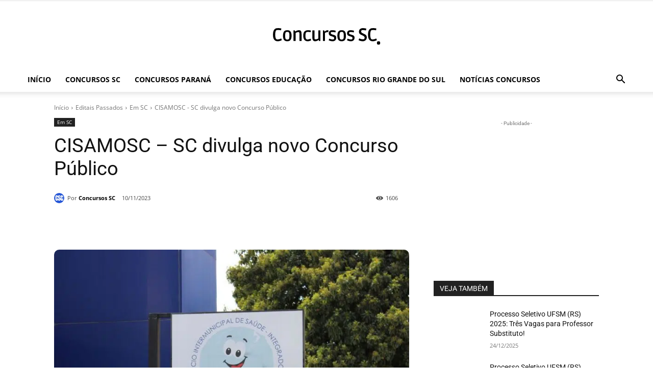

--- FILE ---
content_type: text/html; charset=utf-8
request_url: https://www.google.com/recaptcha/api2/aframe
body_size: 266
content:
<!DOCTYPE HTML><html><head><meta http-equiv="content-type" content="text/html; charset=UTF-8"></head><body><script nonce="rxkrSMeIxXogcvKWpOfoKQ">/** Anti-fraud and anti-abuse applications only. See google.com/recaptcha */ try{var clients={'sodar':'https://pagead2.googlesyndication.com/pagead/sodar?'};window.addEventListener("message",function(a){try{if(a.source===window.parent){var b=JSON.parse(a.data);var c=clients[b['id']];if(c){var d=document.createElement('img');d.src=c+b['params']+'&rc='+(localStorage.getItem("rc::a")?sessionStorage.getItem("rc::b"):"");window.document.body.appendChild(d);sessionStorage.setItem("rc::e",parseInt(sessionStorage.getItem("rc::e")||0)+1);localStorage.setItem("rc::h",'1766626932899');}}}catch(b){}});window.parent.postMessage("_grecaptcha_ready", "*");}catch(b){}</script></body></html>

--- FILE ---
content_type: image/svg+xml
request_url: https://concursossc.com.br/wp-content/uploads/2025/02/Logo-Concursos-2025.svg
body_size: 3827
content:
<svg xmlns="http://www.w3.org/2000/svg" xmlns:xlink="http://www.w3.org/1999/xlink" width="280" zoomAndPan="magnify" viewBox="0 0 210 67.499998" height="90" preserveAspectRatio="xMidYMid meet" version="1.0"><defs><clipPath id="d0060e95eb"><path d="M 178.890625 43.199219 L 184.1875 43.199219 L 184.1875 48.597656 L 178.890625 48.597656 Z M 178.890625 43.199219 " clip-rule="nonzero"/></clipPath><clipPath id="7e4506c144"><path d="M 181.539062 43.199219 C 180.074219 43.199219 178.890625 44.40625 178.890625 45.894531 C 178.890625 47.382812 180.074219 48.589844 181.539062 48.589844 C 183 48.589844 184.1875 47.382812 184.1875 45.894531 C 184.1875 44.40625 183 43.199219 181.539062 43.199219 Z M 181.539062 43.199219 " clip-rule="nonzero"/></clipPath></defs><path fill="#000000" d="M 33.234375 43.339844 C 31.070312 43.339844 29.375 42.589844 28.148438 41.082031 C 26.925781 39.578125 26.316406 37.183594 26.316406 33.902344 C 26.316406 29.417969 27.308594 26.511719 29.296875 25.183594 C 29.933594 24.753906 30.597656 24.460938 31.289062 24.296875 C 31.976562 24.140625 33 24.058594 34.355469 24.058594 C 35.71875 24.058594 37.125 24.234375 38.585938 24.589844 L 38.230469 27.199219 C 36.566406 26.949219 35.027344 26.824219 33.613281 26.824219 C 32.207031 26.824219 31.308594 27.03125 30.925781 27.441406 C 30.046875 28.34375 29.613281 30.519531 29.613281 33.976562 C 29.613281 35.59375 29.761719 36.941406 30.066406 38.015625 C 30.367188 39.085938 30.726562 39.804688 31.140625 40.175781 C 31.558594 40.535156 32.171875 40.714844 32.980469 40.714844 C 33.789062 40.714844 34.632812 40.597656 35.519531 40.351562 C 36.40625 40.097656 37.367188 39.730469 38.394531 39.253906 L 39.355469 41.613281 C 39.160156 41.738281 38.886719 41.902344 38.535156 42.105469 C 38.1875 42.300781 37.480469 42.554688 36.414062 42.875 C 35.355469 43.183594 34.292969 43.339844 33.234375 43.339844 Z M 33.234375 43.339844 " fill-opacity="1" fill-rule="nonzero"/><path fill="#000000" d="M 53.640625 35.238281 C 53.640625 37.898438 53.160156 39.914062 52.199219 41.285156 C 51.242188 42.65625 49.621094 43.339844 47.34375 43.339844 C 45.0625 43.339844 43.4375 42.65625 42.472656 41.285156 C 41.511719 39.914062 41.03125 37.898438 41.03125 35.238281 C 41.03125 32.574219 41.511719 30.550781 42.472656 29.167969 C 43.4375 27.78125 45.0625 27.085938 47.34375 27.085938 C 49.621094 27.085938 51.242188 27.78125 52.199219 29.167969 C 53.160156 30.550781 53.640625 32.574219 53.640625 35.238281 Z M 44.867188 39.796875 C 45.304688 40.527344 46.132812 40.894531 47.355469 40.894531 C 48.582031 40.894531 49.40625 40.527344 49.828125 39.796875 C 50.257812 39.0625 50.472656 37.542969 50.472656 35.226562 C 50.472656 32.90625 50.257812 31.382812 49.828125 30.660156 C 49.40625 29.925781 48.582031 29.5625 47.355469 29.5625 C 46.132812 29.5625 45.304688 29.925781 44.867188 30.660156 C 44.441406 31.382812 44.226562 32.90625 44.226562 35.226562 C 44.226562 37.542969 44.441406 39.0625 44.867188 39.796875 Z M 44.867188 39.796875 " fill-opacity="1" fill-rule="nonzero"/><path fill="#000000" d="M 56.457031 43 L 56.457031 27.441406 L 58.476562 27.441406 L 58.832031 28.980469 L 58.957031 28.980469 C 61.132812 27.71875 62.972656 27.085938 64.472656 27.085938 C 65.976562 27.085938 67 27.578125 67.539062 28.550781 C 68.074219 29.53125 68.34375 30.921875 68.34375 32.726562 L 68.34375 43 L 65.265625 43 L 65.265625 33.5 C 65.265625 31.925781 65.160156 30.933594 64.949219 30.519531 C 64.75 30.101562 64.300781 29.890625 63.613281 29.890625 C 62.921875 29.890625 62.179688 30.035156 61.390625 30.316406 C 60.601562 30.59375 59.984375 30.878906 59.550781 31.164062 L 59.550781 43 Z M 56.457031 43 " fill-opacity="1" fill-rule="nonzero"/><path fill="#000000" d="M 81.59375 39.566406 C 81.792969 40.175781 82.097656 40.929688 82.5 41.828125 C 82.339844 41.9375 82.121094 42.078125 81.84375 42.242188 C 81.574219 42.414062 80.992188 42.640625 80.105469 42.925781 C 79.21875 43.203125 78.316406 43.339844 77.390625 43.339844 C 75.351562 43.339844 73.75 42.679688 72.582031 41.347656 C 71.410156 40.019531 70.828125 37.960938 70.828125 35.175781 C 70.828125 32.089844 71.535156 29.9375 72.949219 28.714844 C 74.226562 27.628906 75.914062 27.085938 78.007812 27.085938 C 79.386719 27.085938 80.75 27.257812 82.097656 27.59375 L 81.757812 30.015625 C 79.820312 29.773438 78.339844 29.648438 77.316406 29.648438 C 76.285156 29.648438 75.5625 29.859375 75.132812 30.28125 C 74.390625 31.082031 74.019531 32.785156 74.019531 35.390625 C 74.019531 38 74.527344 39.679688 75.535156 40.425781 C 75.90625 40.6875 76.382812 40.816406 76.972656 40.816406 C 77.570312 40.816406 78.25 40.714844 79.019531 40.503906 C 79.78125 40.292969 80.640625 39.980469 81.59375 39.566406 Z M 81.59375 39.566406 " fill-opacity="1" fill-rule="nonzero"/><path fill="#000000" d="M 84.210938 37.714844 L 84.210938 27.441406 L 87.289062 27.441406 L 87.289062 37.09375 C 87.289062 38.796875 87.40625 39.8125 87.644531 40.148438 C 87.886719 40.453125 88.335938 40.601562 88.992188 40.601562 C 90.058594 40.601562 91.390625 40.179688 92.980469 39.328125 L 92.980469 27.441406 L 96.074219 27.441406 L 96.074219 43 L 94.054688 43 L 93.675781 41.460938 L 93.550781 41.460938 C 93.523438 41.480469 93.320312 41.59375 92.941406 41.800781 C 92.566406 42.011719 92.300781 42.15625 92.148438 42.230469 C 91.996094 42.300781 91.722656 42.429688 91.328125 42.621094 C 90.941406 42.808594 90.613281 42.933594 90.355469 43 C 89.605469 43.226562 88.929688 43.339844 88.324219 43.339844 C 85.578125 43.339844 84.210938 41.46875 84.210938 37.714844 Z M 84.210938 37.714844 " fill-opacity="1" fill-rule="nonzero"/><path fill="#000000" d="M 104.433594 27.691406 C 105.273438 27.289062 105.953125 27.085938 106.464844 27.085938 C 106.988281 27.085938 107.457031 27.160156 107.878906 27.300781 L 107.640625 30.078125 C 107.203125 30.039062 106.800781 30.015625 106.441406 30.015625 C 105.109375 30.015625 103.898438 30.40625 102.808594 31.1875 L 102.808594 43 L 99.714844 43 L 99.714844 27.441406 L 101.660156 27.441406 C 101.816406 28.273438 101.953125 28.8125 102.0625 29.054688 L 102.214844 29.054688 C 102.851562 28.546875 103.59375 28.089844 104.433594 27.691406 Z M 104.433594 27.691406 " fill-opacity="1" fill-rule="nonzero"/><path fill="#000000" d="M 114.1875 40.792969 C 114.875 40.792969 115.398438 40.632812 115.75 40.3125 C 116.109375 39.996094 116.292969 39.480469 116.292969 38.773438 C 116.292969 38.066406 116.058594 37.558594 115.597656 37.246094 C 115.136719 36.9375 114.59375 36.6875 113.972656 36.5 C 113.355469 36.308594 113.011719 36.199219 112.9375 36.171875 C 112.867188 36.148438 112.664062 36.085938 112.332031 35.984375 C 111.992188 35.878906 111.675781 35.769531 111.371094 35.667969 C 111.070312 35.5625 110.679688 35.386719 110.210938 35.140625 C 109.738281 34.886719 109.394531 34.617188 109.1875 34.332031 C 108.597656 33.617188 108.304688 32.726562 108.304688 31.667969 C 108.304688 30.265625 108.75 29.152344 109.640625 28.324219 C 110.542969 27.5 111.84375 27.085938 113.554688 27.085938 C 115.269531 27.085938 116.953125 27.375 118.601562 27.945312 L 118.121094 30.394531 C 116.28125 29.949219 114.804688 29.726562 113.695312 29.726562 C 112.582031 29.726562 111.894531 29.875 111.636719 30.167969 C 111.382812 30.464844 111.257812 30.875 111.257812 31.402344 C 111.257812 31.933594 111.511719 32.363281 112.015625 32.691406 C 112.519531 33.019531 113.238281 33.320312 114.171875 33.597656 C 115.105469 33.871094 115.667969 34.039062 115.863281 34.105469 C 116.054688 34.164062 116.355469 34.269531 116.761719 34.417969 C 117.171875 34.570312 117.460938 34.710938 117.628906 34.835938 C 117.796875 34.960938 118.011719 35.136719 118.273438 35.351562 C 118.542969 35.574219 118.742188 35.816406 118.867188 36.085938 C 119.152344 36.726562 119.296875 37.433594 119.296875 38.21875 C 119.296875 39.777344 118.828125 41.019531 117.894531 41.953125 C 116.96875 42.882812 115.652344 43.339844 113.945312 43.339844 C 113.09375 43.339844 112.195312 43.226562 111.246094 43 C 110.292969 42.773438 109.296875 42.429688 108.253906 41.964844 L 109 39.46875 C 111.074219 40.351562 112.804688 40.792969 114.1875 40.792969 Z M 114.1875 40.792969 " fill-opacity="1" fill-rule="nonzero"/><path fill="#000000" d="M 133.582031 35.238281 C 133.582031 37.898438 133.101562 39.914062 132.144531 41.285156 C 131.183594 42.65625 129.5625 43.339844 127.285156 43.339844 C 125.003906 43.339844 123.378906 42.65625 122.414062 41.285156 C 121.457031 39.914062 120.976562 37.898438 120.976562 35.238281 C 120.976562 32.574219 121.457031 30.550781 122.414062 29.167969 C 123.378906 27.78125 125.003906 27.085938 127.285156 27.085938 C 129.5625 27.085938 131.183594 27.78125 132.144531 29.167969 C 133.101562 30.550781 133.582031 32.574219 133.582031 35.238281 Z M 124.8125 39.796875 C 125.246094 40.527344 126.078125 40.894531 127.296875 40.894531 C 128.523438 40.894531 129.347656 40.527344 129.769531 39.796875 C 130.199219 39.0625 130.414062 37.542969 130.414062 35.226562 C 130.414062 32.90625 130.199219 31.382812 129.769531 30.660156 C 129.347656 29.925781 128.523438 29.5625 127.296875 29.5625 C 126.078125 29.5625 125.246094 29.925781 124.8125 30.660156 C 124.382812 31.382812 124.167969 32.90625 124.167969 35.226562 C 124.167969 37.542969 124.382812 39.0625 124.8125 39.796875 Z M 124.8125 39.796875 " fill-opacity="1" fill-rule="nonzero"/><path fill="#000000" d="M 141.109375 40.792969 C 141.796875 40.792969 142.320312 40.632812 142.671875 40.3125 C 143.03125 39.996094 143.214844 39.480469 143.214844 38.773438 C 143.214844 38.066406 142.980469 37.558594 142.523438 37.246094 C 142.058594 36.9375 141.515625 36.6875 140.894531 36.5 C 140.277344 36.308594 139.933594 36.199219 139.859375 36.171875 C 139.789062 36.148438 139.585938 36.085938 139.253906 35.984375 C 138.914062 35.878906 138.597656 35.769531 138.292969 35.667969 C 137.992188 35.5625 137.601562 35.386719 137.132812 35.140625 C 136.660156 34.886719 136.320312 34.617188 136.109375 34.332031 C 135.519531 33.617188 135.226562 32.726562 135.226562 31.667969 C 135.226562 30.265625 135.671875 29.152344 136.566406 28.324219 C 137.464844 27.5 138.765625 27.085938 140.476562 27.085938 C 142.195312 27.085938 143.875 27.375 145.523438 27.945312 L 145.046875 30.394531 C 143.203125 29.949219 141.726562 29.726562 140.617188 29.726562 C 139.503906 29.726562 138.816406 29.875 138.558594 30.167969 C 138.304688 30.464844 138.179688 30.875 138.179688 31.402344 C 138.179688 31.933594 138.433594 32.363281 138.9375 32.691406 C 139.441406 33.019531 140.160156 33.320312 141.09375 33.597656 C 142.03125 33.871094 142.589844 34.039062 142.785156 34.105469 C 142.980469 34.164062 143.277344 34.269531 143.683594 34.417969 C 144.09375 34.570312 144.382812 34.710938 144.554688 34.835938 C 144.71875 34.960938 144.933594 35.136719 145.195312 35.351562 C 145.464844 35.574219 145.664062 35.816406 145.789062 36.085938 C 146.074219 36.726562 146.21875 37.433594 146.21875 38.21875 C 146.21875 39.777344 145.753906 41.019531 144.820312 41.953125 C 143.890625 42.882812 142.574219 43.339844 140.867188 43.339844 C 140.015625 43.339844 139.117188 43.226562 138.167969 43 C 137.214844 42.773438 136.21875 42.429688 135.175781 41.964844 L 135.921875 39.46875 C 137.996094 40.351562 139.726562 40.792969 141.109375 40.792969 Z M 141.109375 40.792969 " fill-opacity="1" fill-rule="nonzero"/><path fill="#000000" d="M 158.726562 40.550781 C 160.28125 40.550781 161.0625 39.703125 161.0625 38.003906 C 161.0625 37.269531 160.765625 36.660156 160.179688 36.160156 C 159.597656 35.664062 158.785156 35.183594 157.742188 34.710938 C 156.707031 34.238281 156.113281 33.964844 155.964844 33.890625 C 155.8125 33.8125 155.539062 33.671875 155.15625 33.460938 C 154.769531 33.242188 154.5 33.0625 154.347656 32.917969 C 154.195312 32.777344 153.980469 32.570312 153.703125 32.300781 C 153.433594 32.023438 153.242188 31.742188 153.136719 31.453125 C 152.832031 30.691406 152.683594 29.945312 152.683594 29.21875 C 152.683594 27.714844 153.199219 26.480469 154.234375 25.511719 C 155.277344 24.542969 156.753906 24.058594 158.664062 24.058594 C 160.066406 24.058594 161.453125 24.253906 162.816406 24.640625 L 163.535156 24.828125 L 163.03125 27.441406 C 161.09375 27.070312 159.617188 26.886719 158.601562 26.886719 C 157.582031 26.886719 156.875 27.050781 156.480469 27.378906 C 156.09375 27.707031 155.898438 28.230469 155.898438 28.941406 C 155.898438 29.660156 156.144531 30.21875 156.632812 30.621094 C 157.117188 31.019531 157.6875 31.371094 158.335938 31.679688 C 158.984375 31.992188 159.503906 32.234375 159.902344 32.414062 C 160.304688 32.589844 160.605469 32.726562 160.808594 32.828125 C 161.011719 32.925781 161.289062 33.074219 161.640625 33.285156 C 162 33.484375 162.28125 33.671875 162.476562 33.839844 C 162.667969 34.007812 162.894531 34.230469 163.15625 34.507812 C 163.425781 34.777344 163.625 35.058594 163.75 35.339844 C 164.085938 36.03125 164.253906 36.777344 164.253906 37.574219 C 164.253906 39.289062 163.691406 40.683594 162.574219 41.75 C 161.457031 42.8125 159.992188 43.339844 158.183594 43.339844 C 157.265625 43.339844 156.308594 43.210938 155.308594 42.949219 C 154.304688 42.683594 153.535156 42.417969 152.996094 42.15625 L 152.175781 41.726562 C 152.335938 41.246094 152.46875 40.863281 152.570312 40.566406 C 152.675781 40.273438 152.765625 40.023438 152.832031 39.820312 C 152.910156 39.617188 152.992188 39.402344 153.085938 39.164062 C 155.121094 40.09375 157 40.550781 158.726562 40.550781 Z M 158.726562 40.550781 " fill-opacity="1" fill-rule="nonzero"/><path fill="#000000" d="M 172.929688 43.339844 C 170.761719 43.339844 169.070312 42.589844 167.84375 41.082031 C 166.621094 39.578125 166.011719 37.183594 166.011719 33.902344 C 166.011719 29.417969 167.003906 26.511719 168.992188 25.183594 C 169.628906 24.753906 170.292969 24.460938 170.984375 24.296875 C 171.671875 24.140625 172.695312 24.058594 174.050781 24.058594 C 175.414062 24.058594 176.820312 24.234375 178.277344 24.589844 L 177.925781 27.199219 C 176.257812 26.949219 174.71875 26.824219 173.304688 26.824219 C 171.898438 26.824219 171.003906 27.03125 170.617188 27.441406 C 169.742188 28.34375 169.304688 30.519531 169.304688 33.976562 C 169.304688 35.59375 169.457031 36.941406 169.761719 38.015625 C 170.0625 39.085938 170.417969 39.804688 170.832031 40.175781 C 171.253906 40.535156 171.867188 40.714844 172.675781 40.714844 C 173.484375 40.714844 174.328125 40.597656 175.210938 40.351562 C 176.101562 40.097656 177.0625 39.730469 178.089844 39.253906 L 179.046875 41.613281 C 178.851562 41.738281 178.582031 41.902344 178.226562 42.105469 C 177.882812 42.300781 177.175781 42.554688 176.109375 42.875 C 175.046875 43.183594 173.988281 43.339844 172.929688 43.339844 Z M 172.929688 43.339844 " fill-opacity="1" fill-rule="nonzero"/><g clip-path="url(#d0060e95eb)"><g clip-path="url(#7e4506c144)"><path fill="#000000" d="M 178.890625 43.199219 L 184.1875 43.199219 L 184.1875 48.582031 L 178.890625 48.582031 Z M 178.890625 43.199219 " fill-opacity="1" fill-rule="nonzero"/></g></g></svg>

--- FILE ---
content_type: image/svg+xml
request_url: https://concursossc.com.br/wp-content/uploads/2025/02/Logo-Novo-280x96-2-1.svg
body_size: 2688
content:
<?xml version="1.0" encoding="UTF-8"?>
<svg xmlns="http://www.w3.org/2000/svg" xmlns:xlink="http://www.w3.org/1999/xlink" width="280" zoomAndPan="magnify" viewBox="0 0 210 72" height="96" preserveAspectRatio="xMidYMid meet" version="1.0">
  <defs>
    <g></g>
    <clipPath id="595792ed4a">
      <path d="M 196.492188 48.011719 L 203.050781 48.011719 L 203.050781 54.695312 L 196.492188 54.695312 Z M 196.492188 48.011719 " clip-rule="nonzero"></path>
    </clipPath>
    <clipPath id="6cc8feb705">
      <path d="M 199.773438 48.011719 C 197.960938 48.011719 196.492188 49.503906 196.492188 51.347656 C 196.492188 53.191406 197.960938 54.683594 199.773438 54.683594 C 201.582031 54.683594 203.050781 53.191406 203.050781 51.347656 C 203.050781 49.503906 201.582031 48.011719 199.773438 48.011719 Z M 199.773438 48.011719 " clip-rule="nonzero"></path>
    </clipPath>
  </defs>
  <g fill="#ffffff" fill-opacity="1">
    <g transform="translate(5.476006, 47.763645)">
      <g>
        <path d="M 10.671875 0.421875 C 7.992188 0.421875 5.894531 -0.507812 4.375 -2.375 C 2.863281 -4.238281 2.109375 -7.203125 2.109375 -11.265625 C 2.109375 -16.816406 3.335938 -20.414062 5.796875 -22.0625 C 6.585938 -22.59375 7.410156 -22.957031 8.265625 -23.15625 C 9.117188 -23.351562 10.382812 -23.453125 12.0625 -23.453125 C 13.75 -23.453125 15.492188 -23.234375 17.296875 -22.796875 L 16.859375 -19.5625 C 14.796875 -19.875 12.890625 -20.03125 11.140625 -20.03125 C 9.398438 -20.03125 8.289062 -19.773438 7.8125 -19.265625 C 6.726562 -18.148438 6.1875 -15.453125 6.1875 -11.171875 C 6.1875 -9.171875 6.375 -7.503906 6.75 -6.171875 C 7.125 -4.847656 7.566406 -3.957031 8.078125 -3.5 C 8.597656 -3.050781 9.359375 -2.828125 10.359375 -2.828125 C 11.359375 -2.828125 12.40625 -2.976562 13.5 -3.28125 C 14.601562 -3.59375 15.789062 -4.046875 17.0625 -4.640625 L 18.25 -1.71875 C 18.007812 -1.5625 17.671875 -1.359375 17.234375 -1.109375 C 16.804688 -0.867188 15.929688 -0.550781 14.609375 -0.15625 C 13.296875 0.226562 11.984375 0.421875 10.671875 0.421875 Z M 10.671875 0.421875 "></path>
      </g>
    </g>
  </g>
  <g fill="#ffffff" fill-opacity="1">
    <g transform="translate(23.75714, 47.763645)">
      <g>
        <path d="M 17.65625 -9.609375 C 17.65625 -6.316406 17.0625 -3.820312 15.875 -2.125 C 14.6875 -0.425781 12.679688 0.421875 9.859375 0.421875 C 7.035156 0.421875 5.023438 -0.425781 3.828125 -2.125 C 2.640625 -3.820312 2.046875 -6.316406 2.046875 -9.609375 C 2.046875 -12.910156 2.640625 -15.414062 3.828125 -17.125 C 5.023438 -18.84375 7.035156 -19.703125 9.859375 -19.703125 C 12.679688 -19.703125 14.6875 -18.84375 15.875 -17.125 C 17.0625 -15.414062 17.65625 -12.910156 17.65625 -9.609375 Z M 6.796875 -3.96875 C 7.335938 -3.0625 8.363281 -2.609375 9.875 -2.609375 C 11.394531 -2.609375 12.414062 -3.0625 12.9375 -3.96875 C 13.46875 -4.875 13.734375 -6.757812 13.734375 -9.625 C 13.734375 -12.5 13.46875 -14.382812 12.9375 -15.28125 C 12.414062 -16.1875 11.394531 -16.640625 9.875 -16.640625 C 8.363281 -16.640625 7.335938 -16.1875 6.796875 -15.28125 C 6.265625 -14.382812 6 -12.5 6 -9.625 C 6 -6.757812 6.265625 -4.875 6.796875 -3.96875 Z M 6.796875 -3.96875 "></path>
      </g>
    </g>
  </g>
  <g fill="#ffffff" fill-opacity="1">
    <g transform="translate(41.840634, 47.763645)">
      <g>
        <path d="M 3.0625 0 L 3.0625 -19.265625 L 5.5625 -19.265625 L 6 -17.359375 L 6.15625 -17.359375 C 8.851562 -18.921875 11.128906 -19.703125 12.984375 -19.703125 C 14.847656 -19.703125 16.113281 -19.097656 16.78125 -17.890625 C 17.445312 -16.679688 17.78125 -14.957031 17.78125 -12.71875 L 17.78125 0 L 13.96875 0 L 13.96875 -11.765625 C 13.96875 -13.710938 13.835938 -14.941406 13.578125 -15.453125 C 13.328125 -15.972656 12.773438 -16.234375 11.921875 -16.234375 C 11.066406 -16.234375 10.148438 -16.054688 9.171875 -15.703125 C 8.191406 -15.359375 7.429688 -15.007812 6.890625 -14.65625 L 6.890625 0 Z M 3.0625 0 "></path>
      </g>
    </g>
  </g>
  <g fill="#ffffff" fill-opacity="1">
    <g transform="translate(60.648794, 47.763645)">
      <g>
        <path d="M 15.375 -4.25 C 15.625 -3.5 16 -2.566406 16.5 -1.453125 C 16.300781 -1.316406 16.03125 -1.144531 15.6875 -0.9375 C 15.351562 -0.726562 14.632812 -0.445312 13.53125 -0.09375 C 12.4375 0.25 11.316406 0.421875 10.171875 0.421875 C 7.648438 0.421875 5.664062 -0.398438 4.21875 -2.046875 C 2.769531 -3.691406 2.046875 -6.238281 2.046875 -9.6875 C 2.046875 -13.507812 2.921875 -16.175781 4.671875 -17.6875 C 6.253906 -19.03125 8.34375 -19.703125 10.9375 -19.703125 C 12.644531 -19.703125 14.332031 -19.492188 16 -19.078125 L 15.578125 -16.078125 C 13.179688 -16.378906 11.347656 -16.53125 10.078125 -16.53125 C 8.804688 -16.53125 7.90625 -16.269531 7.375 -15.75 C 6.457031 -14.757812 6 -12.648438 6 -9.421875 C 6 -6.191406 6.625 -4.113281 7.875 -3.1875 C 8.332031 -2.863281 8.925781 -2.703125 9.65625 -2.703125 C 10.394531 -2.703125 11.238281 -2.832031 12.1875 -3.09375 C 13.132812 -3.351562 14.195312 -3.738281 15.375 -4.25 Z M 15.375 -4.25 "></path>
      </g>
    </g>
  </g>
  <g fill="#ffffff" fill-opacity="1">
    <g transform="translate(76.624183, 47.763645)">
      <g>
        <path d="M 2.640625 -6.546875 L 2.640625 -19.265625 L 6.453125 -19.265625 L 6.453125 -7.3125 C 6.453125 -5.207031 6.597656 -3.945312 6.890625 -3.53125 C 7.191406 -3.15625 7.75 -2.96875 8.5625 -2.96875 C 9.882812 -2.96875 11.53125 -3.492188 13.5 -4.546875 L 13.5 -19.265625 L 17.328125 -19.265625 L 17.328125 0 L 14.828125 0 L 14.359375 -1.90625 L 14.203125 -1.90625 C 14.171875 -1.882812 13.921875 -1.742188 13.453125 -1.484375 C 12.984375 -1.222656 12.65625 -1.046875 12.46875 -0.953125 C 12.28125 -0.867188 11.941406 -0.707031 11.453125 -0.46875 C 10.972656 -0.238281 10.570312 -0.0820312 10.25 0 C 9.320312 0.28125 8.484375 0.421875 7.734375 0.421875 C 4.335938 0.421875 2.640625 -1.898438 2.640625 -6.546875 Z M 2.640625 -6.546875 "></path>
      </g>
    </g>
  </g>
  <g fill="#ffffff" fill-opacity="1">
    <g transform="translate(95.399404, 47.763645)">
      <g>
        <path d="M 8.90625 -18.953125 C 9.945312 -19.453125 10.785156 -19.703125 11.421875 -19.703125 C 12.066406 -19.703125 12.648438 -19.613281 13.171875 -19.4375 L 12.875 -16 C 12.332031 -16.050781 11.835938 -16.078125 11.390625 -16.078125 C 9.742188 -16.078125 8.242188 -15.59375 6.890625 -14.625 L 6.890625 0 L 3.0625 0 L 3.0625 -19.265625 L 5.46875 -19.265625 C 5.664062 -18.234375 5.832031 -17.566406 5.96875 -17.265625 L 6.15625 -17.265625 C 6.945312 -17.898438 7.863281 -18.460938 8.90625 -18.953125 Z M 8.90625 -18.953125 "></path>
      </g>
    </g>
  </g>
  <g fill="#ffffff" fill-opacity="1">
    <g transform="translate(107.487975, 47.763645)">
      <g>
        <path d="M 8.890625 -2.734375 C 9.742188 -2.734375 10.390625 -2.929688 10.828125 -3.328125 C 11.273438 -3.722656 11.5 -4.359375 11.5 -5.234375 C 11.5 -6.109375 11.210938 -6.738281 10.640625 -7.125 C 10.066406 -7.507812 9.394531 -7.816406 8.625 -8.046875 C 7.863281 -8.285156 7.4375 -8.421875 7.34375 -8.453125 C 7.257812 -8.484375 7.007812 -8.5625 6.59375 -8.6875 C 6.175781 -8.820312 5.78125 -8.953125 5.40625 -9.078125 C 5.03125 -9.210938 4.550781 -9.429688 3.96875 -9.734375 C 3.382812 -10.046875 2.960938 -10.378906 2.703125 -10.734375 C 1.972656 -11.617188 1.609375 -12.71875 1.609375 -14.03125 C 1.609375 -15.769531 2.160156 -17.148438 3.265625 -18.171875 C 4.378906 -19.191406 5.992188 -19.703125 8.109375 -19.703125 C 10.234375 -19.703125 12.316406 -19.347656 14.359375 -18.640625 L 13.765625 -15.609375 C 11.484375 -16.160156 9.65625 -16.4375 8.28125 -16.4375 C 6.90625 -16.4375 6.054688 -16.253906 5.734375 -15.890625 C 5.421875 -15.523438 5.265625 -15.015625 5.265625 -14.359375 C 5.265625 -13.703125 5.578125 -13.171875 6.203125 -12.765625 C 6.828125 -12.359375 7.71875 -11.984375 8.875 -11.640625 C 10.03125 -11.304688 10.726562 -11.097656 10.96875 -11.015625 C 11.207031 -10.941406 11.578125 -10.8125 12.078125 -10.625 C 12.585938 -10.4375 12.945312 -10.265625 13.15625 -10.109375 C 13.363281 -9.953125 13.628906 -9.738281 13.953125 -9.46875 C 14.285156 -9.195312 14.53125 -8.894531 14.6875 -8.5625 C 15.039062 -7.769531 15.21875 -6.890625 15.21875 -5.921875 C 15.21875 -3.992188 14.640625 -2.453125 13.484375 -1.296875 C 12.335938 -0.148438 10.707031 0.421875 8.59375 0.421875 C 7.539062 0.421875 6.425781 0.28125 5.25 0 C 4.070312 -0.28125 2.835938 -0.707031 1.546875 -1.28125 L 2.46875 -4.375 C 5.039062 -3.28125 7.179688 -2.734375 8.890625 -2.734375 Z M 8.890625 -2.734375 "></path>
      </g>
    </g>
  </g>
  <g fill="#ffffff" fill-opacity="1">
    <g transform="translate(122.738704, 47.763645)">
      <g>
        <path d="M 17.65625 -9.609375 C 17.65625 -6.316406 17.0625 -3.820312 15.875 -2.125 C 14.6875 -0.425781 12.679688 0.421875 9.859375 0.421875 C 7.035156 0.421875 5.023438 -0.425781 3.828125 -2.125 C 2.640625 -3.820312 2.046875 -6.316406 2.046875 -9.609375 C 2.046875 -12.910156 2.640625 -15.414062 3.828125 -17.125 C 5.023438 -18.84375 7.035156 -19.703125 9.859375 -19.703125 C 12.679688 -19.703125 14.6875 -18.84375 15.875 -17.125 C 17.0625 -15.414062 17.65625 -12.910156 17.65625 -9.609375 Z M 6.796875 -3.96875 C 7.335938 -3.0625 8.363281 -2.609375 9.875 -2.609375 C 11.394531 -2.609375 12.414062 -3.0625 12.9375 -3.96875 C 13.46875 -4.875 13.734375 -6.757812 13.734375 -9.625 C 13.734375 -12.5 13.46875 -14.382812 12.9375 -15.28125 C 12.414062 -16.1875 11.394531 -16.640625 9.875 -16.640625 C 8.363281 -16.640625 7.335938 -16.1875 6.796875 -15.28125 C 6.265625 -14.382812 6 -12.5 6 -9.625 C 6 -6.757812 6.265625 -4.875 6.796875 -3.96875 Z M 6.796875 -3.96875 "></path>
      </g>
    </g>
  </g>
  <g fill="#ffffff" fill-opacity="1">
    <g transform="translate(140.822193, 47.763645)">
      <g>
        <path d="M 8.890625 -2.734375 C 9.742188 -2.734375 10.390625 -2.929688 10.828125 -3.328125 C 11.273438 -3.722656 11.5 -4.359375 11.5 -5.234375 C 11.5 -6.109375 11.210938 -6.738281 10.640625 -7.125 C 10.066406 -7.507812 9.394531 -7.816406 8.625 -8.046875 C 7.863281 -8.285156 7.4375 -8.421875 7.34375 -8.453125 C 7.257812 -8.484375 7.007812 -8.5625 6.59375 -8.6875 C 6.175781 -8.820312 5.78125 -8.953125 5.40625 -9.078125 C 5.03125 -9.210938 4.550781 -9.429688 3.96875 -9.734375 C 3.382812 -10.046875 2.960938 -10.378906 2.703125 -10.734375 C 1.972656 -11.617188 1.609375 -12.71875 1.609375 -14.03125 C 1.609375 -15.769531 2.160156 -17.148438 3.265625 -18.171875 C 4.378906 -19.191406 5.992188 -19.703125 8.109375 -19.703125 C 10.234375 -19.703125 12.316406 -19.347656 14.359375 -18.640625 L 13.765625 -15.609375 C 11.484375 -16.160156 9.65625 -16.4375 8.28125 -16.4375 C 6.90625 -16.4375 6.054688 -16.253906 5.734375 -15.890625 C 5.421875 -15.523438 5.265625 -15.015625 5.265625 -14.359375 C 5.265625 -13.703125 5.578125 -13.171875 6.203125 -12.765625 C 6.828125 -12.359375 7.71875 -11.984375 8.875 -11.640625 C 10.03125 -11.304688 10.726562 -11.097656 10.96875 -11.015625 C 11.207031 -10.941406 11.578125 -10.8125 12.078125 -10.625 C 12.585938 -10.4375 12.945312 -10.265625 13.15625 -10.109375 C 13.363281 -9.953125 13.628906 -9.738281 13.953125 -9.46875 C 14.285156 -9.195312 14.53125 -8.894531 14.6875 -8.5625 C 15.039062 -7.769531 15.21875 -6.890625 15.21875 -5.921875 C 15.21875 -3.992188 14.640625 -2.453125 13.484375 -1.296875 C 12.335938 -0.148438 10.707031 0.421875 8.59375 0.421875 C 7.539062 0.421875 6.425781 0.28125 5.25 0 C 4.070312 -0.28125 2.835938 -0.707031 1.546875 -1.28125 L 2.46875 -4.375 C 5.039062 -3.28125 7.179688 -2.734375 8.890625 -2.734375 Z M 8.890625 -2.734375 "></path>
      </g>
    </g>
  </g>
  <g fill="#ffffff" fill-opacity="1">
    <g transform="translate(156.072923, 47.763645)">
      <g></g>
    </g>
  </g>
  <g fill="#ffffff" fill-opacity="1">
    <g transform="translate(162.199502, 47.763645)">
      <g>
        <path d="M 9.328125 -3.03125 C 11.253906 -3.03125 12.21875 -4.082031 12.21875 -6.1875 C 12.21875 -7.09375 11.851562 -7.851562 11.125 -8.46875 C 10.40625 -9.082031 9.398438 -9.679688 8.109375 -10.265625 C 6.828125 -10.847656 6.09375 -11.1875 5.90625 -11.28125 C 5.71875 -11.375 5.382812 -11.550781 4.90625 -11.8125 C 4.425781 -12.082031 4.09375 -12.304688 3.90625 -12.484375 C 3.71875 -12.660156 3.453125 -12.914062 3.109375 -13.25 C 2.773438 -13.59375 2.539062 -13.941406 2.40625 -14.296875 C 2.03125 -15.242188 1.84375 -16.164062 1.84375 -17.0625 C 1.84375 -18.925781 2.484375 -20.457031 3.765625 -21.65625 C 5.054688 -22.851562 6.882812 -23.453125 9.25 -23.453125 C 10.988281 -23.453125 12.703125 -23.210938 14.390625 -22.734375 L 15.28125 -22.5 L 14.65625 -19.265625 C 12.257812 -19.722656 10.429688 -19.953125 9.171875 -19.953125 C 7.910156 -19.953125 7.035156 -19.75 6.546875 -19.34375 C 6.066406 -18.9375 5.828125 -18.289062 5.828125 -17.40625 C 5.828125 -16.519531 6.128906 -15.828125 6.734375 -15.328125 C 7.335938 -14.835938 8.039062 -14.398438 8.84375 -14.015625 C 9.644531 -13.628906 10.289062 -13.328125 10.78125 -13.109375 C 11.28125 -12.890625 11.65625 -12.71875 11.90625 -12.59375 C 12.15625 -12.476562 12.5 -12.289062 12.9375 -12.03125 C 13.382812 -11.78125 13.726562 -11.550781 13.96875 -11.34375 C 14.207031 -11.132812 14.488281 -10.859375 14.8125 -10.515625 C 15.144531 -10.179688 15.390625 -9.835938 15.546875 -9.484375 C 15.960938 -8.628906 16.171875 -7.707031 16.171875 -6.71875 C 16.171875 -4.59375 15.476562 -2.867188 14.09375 -1.546875 C 12.707031 -0.234375 10.894531 0.421875 8.65625 0.421875 C 7.519531 0.421875 6.332031 0.257812 5.09375 -0.0625 C 3.851562 -0.394531 2.898438 -0.722656 2.234375 -1.046875 L 1.21875 -1.578125 C 1.414062 -2.171875 1.578125 -2.648438 1.703125 -3.015625 C 1.835938 -3.378906 1.945312 -3.6875 2.03125 -3.9375 C 2.125 -4.1875 2.226562 -4.457031 2.34375 -4.75 C 4.863281 -3.601562 7.191406 -3.03125 9.328125 -3.03125 Z M 9.328125 -3.03125 "></path>
      </g>
    </g>
  </g>
  <g fill="#ffffff" fill-opacity="1">
    <g transform="translate(178.438407, 47.763645)">
      <g>
        <path d="M 10.671875 0.421875 C 7.992188 0.421875 5.894531 -0.507812 4.375 -2.375 C 2.863281 -4.238281 2.109375 -7.203125 2.109375 -11.265625 C 2.109375 -16.816406 3.335938 -20.414062 5.796875 -22.0625 C 6.585938 -22.59375 7.410156 -22.957031 8.265625 -23.15625 C 9.117188 -23.351562 10.382812 -23.453125 12.0625 -23.453125 C 13.75 -23.453125 15.492188 -23.234375 17.296875 -22.796875 L 16.859375 -19.5625 C 14.796875 -19.875 12.890625 -20.03125 11.140625 -20.03125 C 9.398438 -20.03125 8.289062 -19.773438 7.8125 -19.265625 C 6.726562 -18.148438 6.1875 -15.453125 6.1875 -11.171875 C 6.1875 -9.171875 6.375 -7.503906 6.75 -6.171875 C 7.125 -4.847656 7.566406 -3.957031 8.078125 -3.5 C 8.597656 -3.050781 9.359375 -2.828125 10.359375 -2.828125 C 11.359375 -2.828125 12.40625 -2.976562 13.5 -3.28125 C 14.601562 -3.59375 15.789062 -4.046875 17.0625 -4.640625 L 18.25 -1.71875 C 18.007812 -1.5625 17.671875 -1.359375 17.234375 -1.109375 C 16.804688 -0.867188 15.929688 -0.550781 14.609375 -0.15625 C 13.296875 0.226562 11.984375 0.421875 10.671875 0.421875 Z M 10.671875 0.421875 "></path>
      </g>
    </g>
  </g>
  <g clip-path="url(#595792ed4a)">
    <g clip-path="url(#6cc8feb705)">
      <path fill="#ffffff" d="M 196.492188 48.011719 L 203.050781 48.011719 L 203.050781 54.671875 L 196.492188 54.671875 Z M 196.492188 48.011719 " fill-opacity="1" fill-rule="nonzero"></path>
    </g>
  </g>
</svg>
